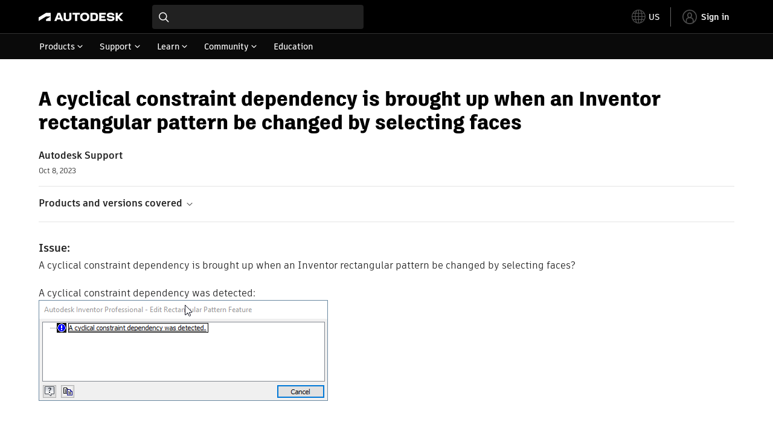

--- FILE ---
content_type: text/html; charset=utf-8
request_url: https://www.autodesk.com/support/technical/article/caas/sfdcarticles/sfdcarticles/A-cyclical-constraint-dependency-is-brought-up-when-an-Inventor-rectangular-pattern-be-changed-by-selecting-faces.html
body_size: 6367
content:
<!doctype html><html lang="en-US" data-pds-host="https://web-engineering-svc.autodesk.com" data-env="prod"><head><meta charset="UTF-8"/><meta name="viewport" content="width=device-width,initial-scale=1,shrink-to-fit=no"/><script type="text/javascript" data-uh="script" src="https://swc.autodesk.com/web-mfe/universal-header/v1/app.js" defer="defer" -></script><script src="https://swc.autodesk.com/web-mfe/universal-footer/v1/app.js" type="text/javascript" defer="defer"></script><script type="text/javascript" src="https://prd-cfp.autodesk.com/cfp-vendors/current/main.js" defer="defer"></script><script type="text/javascript" src="https://prd-cfp.autodesk.com/cfp-runtime/current/main.js" defer="defer"></script><script type="text/javascript">!function(){const e=function(e){try{return sessionStorage.getItem(e)}catch(e){return console.warn("[CFP] Failed to access sessionStorage:",e),null}},o=function(e){try{sessionStorage.removeItem(e)}catch(e){console.warn("[CFP] Failed to remove sessionStorage:",e)}};if("true"===e("aa-force-refresh"))return console.info("[CFP] Force refresh detected, reloading page..."),o("aa-force-refresh"),void window.location.reload(!0);let i=0;const r=setInterval((function(){if(i++,window.cfp?.providers?.auth?.register){clearInterval(r);try{const i=(window.__PRELOADED_STATE__||{}).envData||{},r=i.ENVIRONMENT||"prd",n=i.PKCE_CLIENT_ID,t=i.LANGUAGE||"en-US";if(!n)return void console.warn("[CFP Early] No PKCE_CLIENT_ID available");window.cfp.providers.localization?.init&&!window.etxCfpLocalizationInitialized&&(window.cfp.providers.localization.init(t),window.etxCfpLocalizationInitialized=!0,console.info("[CFP Early] Localization initialized:",t));const a="stg"===r||"dev"===r?"stg":"prd",s="prd"===a?"prod":a,c="/support/technical",l=window.location.origin+c+"/auth",d=window.location.origin+c;window.cfp.providers.auth.register({clientId:n,redirectUri:l,logoutRedirectUri:d,environment:s,scope:"data:read openid user-profile:read",useRefreshTokens:!0}),window.etxCfpAuthRegistered=!0,console.info("[CFP Early] Auth provider registered before React hydration");"true"===e("aa-trigger-signin")&&(console.info("[CFP] Sign into another account flow: triggering login..."),o("aa-trigger-signin"),function(e,o){try{sessionStorage.setItem(e,o)}catch(e){console.warn("[CFP] Failed to set sessionStorage:",e)}}("aa-force-refresh","true"),window.cfp.providers.auth.login().then((function(){console.info("[CFP] Login triggered successfully")})).catch((function(e){console.error("[CFP] Error triggering login:",e)})))}catch(e){console.error("[CFP Early] Registration failed:",e)}}else i>=50&&(clearInterval(r),console.warn("[CFP Early] Timeout waiting for CFP runtime"))}),200)}()</script><script type="text/javascript" src="https://ase-cdn.autodesk.com/adp/v3/latest/js/@adsk/adp-web-analytics-sdk.min.js" defer="defer"></script><script type="text/javascript" src="https://swc.autodesk.com/web-utils/conversion-web-analytics-utils/main.js" defer="defer"></script><link rel="preload" href="https://swc.autodesk.com/pharmacopeia/fonts/ArtifaktLegend/v1.0/WOFF2/Artifakt%20Legend%20Extra%20Bold.woff2" as="font" type="font/woff2" crossorigin/><style>@font-face{font-family:ArtifaktLegend;src:local('Artifakt Legend Extra Bold'),local('ArtifaktLegend-ExtraBold'),url('https://swc.autodesk.com/pharmacopeia/fonts/ArtifaktLegend/v1.0/WOFF2/Artifakt%20Legend%20Extra%20Bold.woff2') format('woff2'),local('Artifakt Legend Extra Bold'),local('ArtifaktLegend-ExtraBold'),url('https://swc.autodesk.com/pharmacopeia/fonts/ArtifaktLegend/v1.0/WOFF/Artifakt%20Legend%20Extra%20Bold.woff') format('woff'),local('Artifakt Legend Extra Bold'),local('ArtifaktLegend-ExtraBold'),url('https://swc.autodesk.com/pharmacopeia/fonts/ArtifaktLegend/v1.0/TTF/Artifakt%20Legend%20Extra%20Bold.ttf') format('truetype');font-weight:800;font-style:normal;font-display:swap}</style><link rel="stylesheet" href="https://swc.autodesk.com/pharmacopeia/css/dhig2021/v3/dhig-global.css"/><title>A cyclical constraint dependency is brought up when an Inventor rectangular pattern be changed by selecting faces</title> <meta name="keywords" content="A cyclical constraint dependency is brought up when an Inventor rectangular pattern be changed by selecting faces? A cyclical constraint dependency was detected: This fails because of face merging. The new direction is based on a face merged by the current pattern and is due to intra-feature dependency. The reason that it works the first time is because the faces were not merged. The solution for this is to pick an edge to indicate the desired direction" /> <meta name="description" content="A cyclical constraint dependency is brought up when an Inventor rectangular pattern be changed by selecting faces? A cyclical constraint dependency was detected: This fails because of face merging. The new direction is based on a face merged by the current pattern and is due to intra-feature dependency. The reason that it works the first time is because the faces were not merged. The solution for this is to pick an edge to indicate the desired direction" /> <meta name="twitter:card" content="summary" /> <meta name="twitter:title" content="A cyclical constraint dependency is brought up when an Inventor rectangular pattern be changed by selecting faces" /> <meta name="twitter:description" content="A cyclical constraint dependency is brought up when an Inventor rectangular pattern be changed by selecting faces? A cyclical constraint dependency was detected: This fails because of face merging. The new direction is based on a face merged by the current pattern and is due to intra-feature dependency. The reason that it works the first time is because the faces were not merged. The solution for this is to pick an edge to indicate the desired direction" /> <meta name="twitter:site" content="@autodesk" /> <meta name="twitter:creator" content="@autodesk" /> <meta name="og:type" content="summary" /> <meta name="og:title" content='A cyclical constraint dependency is brought up when an Inventor rectangular pattern be changed by selecting faces' /> <meta name="og:description" content="A cyclical constraint dependency is brought up when an Inventor rectangular pattern be changed by selecting faces? A cyclical constraint dependency was detected: This fails because of face merging. The new direction is based on a face merged by the current pattern and is due to intra-feature dependency. The reason that it works the first time is because the faces were not merged. The solution for this is to pick an edge to indicate the desired direction" /> <link rel="canonical" href="https://www.autodesk.com/support/technical/article/caas/sfdcarticles/sfdcarticles/A-cyclical-constraint-dependency-is-brought-up-when-an-Inventor-rectangular-pattern-be-changed-by-selecting-faces.html" /> 
<link rel="alternate" hreflang="de-de" href="https://www.autodesk.com/de/support/technical/article/caas/sfdcarticles/sfdcarticles/A-cyclical-constraint-dependency-is-brought-up-when-an-Inventor-rectangular-pattern-be-changed-by-selecting-faces.html"/><link rel="alternate" hreflang="en-us" href="https://www.autodesk.com/support/technical/article/caas/sfdcarticles/sfdcarticles/A-cyclical-constraint-dependency-is-brought-up-when-an-Inventor-rectangular-pattern-be-changed-by-selecting-faces.html"/><link rel="alternate" hreflang="es-es" href="https://www.autodesk.com/es/support/technical/article/caas/sfdcarticles/sfdcarticles/A-cyclical-constraint-dependency-is-brought-up-when-an-Inventor-rectangular-pattern-be-changed-by-selecting-faces.html"/><link rel="alternate" hreflang="fr-fr" href="https://www.autodesk.com/fr/support/technical/article/caas/sfdcarticles/sfdcarticles/A-cyclical-constraint-dependency-is-brought-up-when-an-Inventor-rectangular-pattern-be-changed-by-selecting-faces.html"/><link rel="alternate" hreflang="it-it" href="https://www.autodesk.com/it/support/technical/article/caas/sfdcarticles/sfdcarticles/A-cyclical-constraint-dependency-is-brought-up-when-an-Inventor-rectangular-pattern-be-changed-by-selecting-faces.html"/><link rel="alternate" hreflang="ja-jp" href="https://www.autodesk.com/jp/support/technical/article/caas/sfdcarticles/sfdcarticles/A-cyclical-constraint-dependency-is-brought-up-when-an-Inventor-rectangular-pattern-be-changed-by-selecting-faces.html"/><link rel="alternate" hreflang="ko-kr" href="https://www.autodesk.com/kr/support/technical/article/caas/sfdcarticles/sfdcarticles/A-cyclical-constraint-dependency-is-brought-up-when-an-Inventor-rectangular-pattern-be-changed-by-selecting-faces.html"/><link rel="alternate" hreflang="pt-br" href="https://www.autodesk.com/br/support/technical/article/caas/sfdcarticles/sfdcarticles/A-cyclical-constraint-dependency-is-brought-up-when-an-Inventor-rectangular-pattern-be-changed-by-selecting-faces.html"/><link rel="alternate" hreflang="zh-cn" href="https://www.autodesk.com.cn/support/technical/article/caas/sfdcarticles/sfdcarticles/A-cyclical-constraint-dependency-is-brought-up-when-an-Inventor-rectangular-pattern-be-changed-by-selecting-faces.html"/><link rel="alternate" hreflang="cs-cz" href="https://www.autodesk.com/support/technical/article/caas/sfdcarticles/sfdcarticles/A-cyclical-constraint-dependency-is-brought-up-when-an-Inventor-rectangular-pattern-be-changed-by-selecting-faces.html"/><link rel="alternate" hreflang="da-dk" href="https://www.autodesk.com/support/technical/article/caas/sfdcarticles/sfdcarticles/A-cyclical-constraint-dependency-is-brought-up-when-an-Inventor-rectangular-pattern-be-changed-by-selecting-faces.html"/><link rel="alternate" hreflang="de-ch" href="https://www.autodesk.com/de/support/technical/article/caas/sfdcarticles/sfdcarticles/A-cyclical-constraint-dependency-is-brought-up-when-an-Inventor-rectangular-pattern-be-changed-by-selecting-faces.html"/><link rel="alternate" hreflang="de-at" href="https://www.autodesk.com/de/support/technical/article/caas/sfdcarticles/sfdcarticles/A-cyclical-constraint-dependency-is-brought-up-when-an-Inventor-rectangular-pattern-be-changed-by-selecting-faces.html"/><link rel="alternate" hreflang="en-au" href="https://www.autodesk.com/support/technical/article/caas/sfdcarticles/sfdcarticles/A-cyclical-constraint-dependency-is-brought-up-when-an-Inventor-rectangular-pattern-be-changed-by-selecting-faces.html"/><link rel="alternate" hreflang="en-ca" href="https://www.autodesk.com/support/technical/article/caas/sfdcarticles/sfdcarticles/A-cyclical-constraint-dependency-is-brought-up-when-an-Inventor-rectangular-pattern-be-changed-by-selecting-faces.html"/><link rel="alternate" hreflang="en-gb" href="https://www.autodesk.com/support/technical/article/caas/sfdcarticles/sfdcarticles/A-cyclical-constraint-dependency-is-brought-up-when-an-Inventor-rectangular-pattern-be-changed-by-selecting-faces.html"/><link rel="alternate" hreflang="en-hk" href="https://www.autodesk.com/support/technical/article/caas/sfdcarticles/sfdcarticles/A-cyclical-constraint-dependency-is-brought-up-when-an-Inventor-rectangular-pattern-be-changed-by-selecting-faces.html"/><link rel="alternate" hreflang="en-in" href="https://www.autodesk.com/support/technical/article/caas/sfdcarticles/sfdcarticles/A-cyclical-constraint-dependency-is-brought-up-when-an-Inventor-rectangular-pattern-be-changed-by-selecting-faces.html"/><link rel="alternate" hreflang="en-ie" href="https://www.autodesk.com/support/technical/article/caas/sfdcarticles/sfdcarticles/A-cyclical-constraint-dependency-is-brought-up-when-an-Inventor-rectangular-pattern-be-changed-by-selecting-faces.html"/><link rel="alternate" hreflang="en-nl" href="https://www.autodesk.com/support/technical/article/caas/sfdcarticles/sfdcarticles/A-cyclical-constraint-dependency-is-brought-up-when-an-Inventor-rectangular-pattern-be-changed-by-selecting-faces.html"/><link rel="alternate" hreflang="en-th" href="https://www.autodesk.com/support/technical/article/caas/sfdcarticles/sfdcarticles/A-cyclical-constraint-dependency-is-brought-up-when-an-Inventor-rectangular-pattern-be-changed-by-selecting-faces.html"/><link rel="alternate" hreflang="en-id" href="https://www.autodesk.com/support/technical/article/caas/sfdcarticles/sfdcarticles/A-cyclical-constraint-dependency-is-brought-up-when-an-Inventor-rectangular-pattern-be-changed-by-selecting-faces.html"/><link rel="alternate" hreflang="en-ph" href="https://www.autodesk.com/support/technical/article/caas/sfdcarticles/sfdcarticles/A-cyclical-constraint-dependency-is-brought-up-when-an-Inventor-rectangular-pattern-be-changed-by-selecting-faces.html"/><link rel="alternate" hreflang="en-my" href="https://www.autodesk.com/support/technical/article/caas/sfdcarticles/sfdcarticles/A-cyclical-constraint-dependency-is-brought-up-when-an-Inventor-rectangular-pattern-be-changed-by-selecting-faces.html"/><link rel="alternate" hreflang="en-nz" href="https://www.autodesk.com/support/technical/article/caas/sfdcarticles/sfdcarticles/A-cyclical-constraint-dependency-is-brought-up-when-an-Inventor-rectangular-pattern-be-changed-by-selecting-faces.html"/><link rel="alternate" hreflang="en-sg" href="https://www.autodesk.com/support/technical/article/caas/sfdcarticles/sfdcarticles/A-cyclical-constraint-dependency-is-brought-up-when-an-Inventor-rectangular-pattern-be-changed-by-selecting-faces.html"/><link rel="alternate" hreflang="en-za" href="https://www.autodesk.com/support/technical/article/caas/sfdcarticles/sfdcarticles/A-cyclical-constraint-dependency-is-brought-up-when-an-Inventor-rectangular-pattern-be-changed-by-selecting-faces.html"/><link rel="alternate" hreflang="en-ae" href="https://www.autodesk.com/support/technical/article/caas/sfdcarticles/sfdcarticles/A-cyclical-constraint-dependency-is-brought-up-when-an-Inventor-rectangular-pattern-be-changed-by-selecting-faces.html"/><link rel="alternate" hreflang="en-eg" href="https://www.autodesk.com/support/technical/article/caas/sfdcarticles/sfdcarticles/A-cyclical-constraint-dependency-is-brought-up-when-an-Inventor-rectangular-pattern-be-changed-by-selecting-faces.html"/><link rel="alternate" hreflang="en-il" href="https://www.autodesk.com/support/technical/article/caas/sfdcarticles/sfdcarticles/A-cyclical-constraint-dependency-is-brought-up-when-an-Inventor-rectangular-pattern-be-changed-by-selecting-faces.html"/><link rel="alternate" hreflang="en-kw" href="https://www.autodesk.com/support/technical/article/caas/sfdcarticles/sfdcarticles/A-cyclical-constraint-dependency-is-brought-up-when-an-Inventor-rectangular-pattern-be-changed-by-selecting-faces.html"/><link rel="alternate" hreflang="en-om" href="https://www.autodesk.com/support/technical/article/caas/sfdcarticles/sfdcarticles/A-cyclical-constraint-dependency-is-brought-up-when-an-Inventor-rectangular-pattern-be-changed-by-selecting-faces.html"/><link rel="alternate" hreflang="en-qa" href="https://www.autodesk.com/support/technical/article/caas/sfdcarticles/sfdcarticles/A-cyclical-constraint-dependency-is-brought-up-when-an-Inventor-rectangular-pattern-be-changed-by-selecting-faces.html"/><link rel="alternate" hreflang="en-sa" href="https://www.autodesk.com/support/technical/article/caas/sfdcarticles/sfdcarticles/A-cyclical-constraint-dependency-is-brought-up-when-an-Inventor-rectangular-pattern-be-changed-by-selecting-faces.html"/><link rel="alternate" hreflang="es-ar" href="https://www.autodesk.com/es/support/technical/article/caas/sfdcarticles/sfdcarticles/A-cyclical-constraint-dependency-is-brought-up-when-an-Inventor-rectangular-pattern-be-changed-by-selecting-faces.html"/><link rel="alternate" hreflang="es-pe" href="https://www.autodesk.com/es/support/technical/article/caas/sfdcarticles/sfdcarticles/A-cyclical-constraint-dependency-is-brought-up-when-an-Inventor-rectangular-pattern-be-changed-by-selecting-faces.html"/><link rel="alternate" hreflang="es-co" href="https://www.autodesk.com/es/support/technical/article/caas/sfdcarticles/sfdcarticles/A-cyclical-constraint-dependency-is-brought-up-when-an-Inventor-rectangular-pattern-be-changed-by-selecting-faces.html"/><link rel="alternate" hreflang="es-cl" href="https://www.autodesk.com/es/support/technical/article/caas/sfdcarticles/sfdcarticles/A-cyclical-constraint-dependency-is-brought-up-when-an-Inventor-rectangular-pattern-be-changed-by-selecting-faces.html"/><link rel="alternate" hreflang="es-uy" href="https://www.autodesk.com/es/support/technical/article/caas/sfdcarticles/sfdcarticles/A-cyclical-constraint-dependency-is-brought-up-when-an-Inventor-rectangular-pattern-be-changed-by-selecting-faces.html"/><link rel="alternate" hreflang="es-mx" href="https://www.autodesk.com/es/support/technical/article/caas/sfdcarticles/sfdcarticles/A-cyclical-constraint-dependency-is-brought-up-when-an-Inventor-rectangular-pattern-be-changed-by-selecting-faces.html"/><link rel="alternate" hreflang="fi-fi" href="https://www.autodesk.com/support/technical/article/caas/sfdcarticles/sfdcarticles/A-cyclical-constraint-dependency-is-brought-up-when-an-Inventor-rectangular-pattern-be-changed-by-selecting-faces.html"/><link rel="alternate" hreflang="fr-be" href="https://www.autodesk.com/fr/support/technical/article/caas/sfdcarticles/sfdcarticles/A-cyclical-constraint-dependency-is-brought-up-when-an-Inventor-rectangular-pattern-be-changed-by-selecting-faces.html"/><link rel="alternate" hreflang="fr-ca" href="https://www.autodesk.com/fr/support/technical/article/caas/sfdcarticles/sfdcarticles/A-cyclical-constraint-dependency-is-brought-up-when-an-Inventor-rectangular-pattern-be-changed-by-selecting-faces.html"/><link rel="alternate" hreflang="fr-ch" href="https://www.autodesk.com/fr/support/technical/article/caas/sfdcarticles/sfdcarticles/A-cyclical-constraint-dependency-is-brought-up-when-an-Inventor-rectangular-pattern-be-changed-by-selecting-faces.html"/><link rel="alternate" hreflang="hu-hu" href="https://www.autodesk.com/support/technical/article/caas/sfdcarticles/sfdcarticles/A-cyclical-constraint-dependency-is-brought-up-when-an-Inventor-rectangular-pattern-be-changed-by-selecting-faces.html"/><link rel="alternate" hreflang="it-ch" href="https://www.autodesk.com/it/support/technical/article/caas/sfdcarticles/sfdcarticles/A-cyclical-constraint-dependency-is-brought-up-when-an-Inventor-rectangular-pattern-be-changed-by-selecting-faces.html"/><link rel="alternate" hreflang="nl-be" href="https://www.autodesk.com/support/technical/article/caas/sfdcarticles/sfdcarticles/A-cyclical-constraint-dependency-is-brought-up-when-an-Inventor-rectangular-pattern-be-changed-by-selecting-faces.html"/><link rel="alternate" hreflang="nl-nl" href="https://www.autodesk.com/support/technical/article/caas/sfdcarticles/sfdcarticles/A-cyclical-constraint-dependency-is-brought-up-when-an-Inventor-rectangular-pattern-be-changed-by-selecting-faces.html"/><link rel="alternate" hreflang="no-no" href="https://www.autodesk.com/support/technical/article/caas/sfdcarticles/sfdcarticles/A-cyclical-constraint-dependency-is-brought-up-when-an-Inventor-rectangular-pattern-be-changed-by-selecting-faces.html"/><link rel="alternate" hreflang="pl-pl" href="https://www.autodesk.com/support/technical/article/caas/sfdcarticles/sfdcarticles/A-cyclical-constraint-dependency-is-brought-up-when-an-Inventor-rectangular-pattern-be-changed-by-selecting-faces.html"/><link rel="alternate" hreflang="pt-pt" href="https://www.autodesk.com/br/support/technical/article/caas/sfdcarticles/sfdcarticles/A-cyclical-constraint-dependency-is-brought-up-when-an-Inventor-rectangular-pattern-be-changed-by-selecting-faces.html"/><link rel="alternate" hreflang="sv-se" href="https://www.autodesk.com/support/technical/article/caas/sfdcarticles/sfdcarticles/A-cyclical-constraint-dependency-is-brought-up-when-an-Inventor-rectangular-pattern-be-changed-by-selecting-faces.html"/><link rel="alternate" hreflang="tr-tr" href="https://www.autodesk.com/support/technical/article/caas/sfdcarticles/sfdcarticles/A-cyclical-constraint-dependency-is-brought-up-when-an-Inventor-rectangular-pattern-be-changed-by-selecting-faces.html"/><link rel="alternate" hreflang="zh-tw" href="https://www.autodesk.com.cn/support/technical/article/caas/sfdcarticles/sfdcarticles/A-cyclical-constraint-dependency-is-brought-up-when-an-Inventor-rectangular-pattern-be-changed-by-selecting-faces.html"/><link rel="alternate" hreflang="x-default" href="https://www.autodesk.com/support/technical/article/caas/sfdcarticles/sfdcarticles/A-cyclical-constraint-dependency-is-brought-up-when-an-Inventor-rectangular-pattern-be-changed-by-selecting-faces.html"/><meta name="alternate" data-locale="ru-ru" data-link="https://www.autodesk.com/ru-ru">  <link rel="preconnect" href="https://swc.autodesk.com"/><link rel="preconnect" href="https://damassets.autodesk.net"/><link rel="preconnect" href="https://static-dc.autodesk.net"/><link rel="preconnect" href="https://tags.tiqcdn.com"/><link rel="dns-prefetch" href="https://app.digital-help-prd.autodesk.com"/><link rel="icon" type="image/png" href="https://static-dc.autodesk.net/etc.clientlibs/dotcom/clientlibs/clientlib-site/resources/images/favicons/app-icon-192.png" sizes="192x192"/><link rel="apple-touch-icon" type="image/png" href="https://static-dc.autodesk.net/etc.clientlibs/dotcom/clientlibs/clientlib-site/resources/images/favicons/touch-icon-180.png"/><link rel="icon" type="image/svg+xml" href="https://static-dc.autodesk.net/etc.clientlibs/dotcom/clientlibs/clientlib-site/resources/images/favicons/favicon.svg"/><script defer="defer" src="/support/technical/static/js/main.e8a8dd0e.js"></script><style data-styled="true" data-styled-version="6.1.18">html{-moz-text-size-adjust:none;-webkit-text-size-adjust:none;text-size-adjust:none;}/*!sc*/
body{font-family:ArtifaktElement,Arial,sans-serif;margin:0;padding:0;}/*!sc*/
.container--header,.fixed-header{min-height:57px;}/*!sc*/
@media screen and (min-width: 1040px){.container--header,.fixed-header{min-height:97.5px;}}/*!sc*/
.etx-root{min-height:300px;}/*!sc*/
.page-container-wrapper{margin:0 auto;max-width:100pc;}/*!sc*/
.page-container,.page-container-inner{margin:0 5%;}/*!sc*/
@media (min-width: 560px){.page-container,.page-container-inner{margin:0 24px;}}/*!sc*/
@media (min-width: 1040px){.page-container,.page-container-inner{margin:0 5%;max-width:90%;}}/*!sc*/
.wd-lightbox-overlay{display:none;}/*!sc*/
data-styled.g1[id="sc-global-doEtEA1"]{content:"sc-global-doEtEA1,"}/*!sc*/
</style></head><body><div id="dhig-svg-container" style="display:none"><svg width="0" height="0" style="position:absolute"><symbol fill="none" viewBox="0 0 24 24" id="dhig--icons--utility--cta-arrow-right" xmlns="http://www.w3.org/2000/svg"><path d="M12.06 8l3.995 4m0 0l-3.995 4m3.995-4H7m15 0c0 5.523-4.477 10-10 10S2 17.523 2 12 6.477 2 12 2s10 4.477 10 10z" stroke="currentColor" stroke-width="1.5" stroke-linecap="round" stroke-linejoin="round"></path></symbol><symbol fill="none" viewBox="0 0 24 24" id="dhig--icons--utility--external" xmlns="http://www.w3.org/2000/svg"><path d="M9.787 8.536h6.143m0 0v6.143m0-6.143L9 15.464" stroke="currentColor" stroke-width="1.5" stroke-linecap="round" stroke-linejoin="round"></path></symbol></svg></div><div><div class="container container--header"><div id="etx-uh-container" class="fixed-header"></div></div><div class="container"><div id="root" class="cmp-container"><script>
        window.__PRELOADED_STATE__ = {"errorData":{"hasError":false,"errorType":null,"metaData":null},"envData":{"ENVIRONMENT":"prd","LOG_LEVEL":"info","HTML_MAX_AGE":"86400","LOGGER_URL":"/support/technical/logger","PKCE_CLIENT_ID":"Zawk0WtDVql66pNj5LpCmUsyTBj0G5o8","ADP_CONFIG":{"prd":{"serviceUrl":"https://akn.analytics.autodesk.com","appId":"knowledge","apiKey":"8738946623b611e793ae92361f002671","signWith":"8e22077f-0f3e-f892-b948-a942275fe856"},"stg":{"serviceUrl":"https://akn.analytics-staging.autodesk.com","appId":"knowledge","apiKey":"44d5873223b611e793ae92361f002671","signWith":"b5d84be8-6b01-4093-adbd-aa89c24ee514","environment":"stg"}},"HOST":"ndz2okf3n3.execute-api.us-east-1.amazonaws.com","VERSION":"11.7.4","ROUTER_BASENAME":"/support/technical","LANGUAGE":"en-US","languageSelector":{"defaultUrl":"https://www.autodesk.com/support/technical/article/caas/sfdcarticles/sfdcarticles/A-cyclical-constraint-dependency-is-brought-up-when-an-Inventor-rectangular-pattern-be-changed-by-selecting-faces.html","localeUrlMapping":[{"locale":"de-DE","url":"https://www.autodesk.com/de/support/technical/article/caas/sfdcarticles/sfdcarticles/A-cyclical-constraint-dependency-is-brought-up-when-an-Inventor-rectangular-pattern-be-changed-by-selecting-faces.html"},{"locale":"en-US","url":"https://www.autodesk.com/support/technical/article/caas/sfdcarticles/sfdcarticles/A-cyclical-constraint-dependency-is-brought-up-when-an-Inventor-rectangular-pattern-be-changed-by-selecting-faces.html"},{"locale":"es-ES","url":"https://www.autodesk.com/es/support/technical/article/caas/sfdcarticles/sfdcarticles/A-cyclical-constraint-dependency-is-brought-up-when-an-Inventor-rectangular-pattern-be-changed-by-selecting-faces.html"},{"locale":"fr-FR","url":"https://www.autodesk.com/fr/support/technical/article/caas/sfdcarticles/sfdcarticles/A-cyclical-constraint-dependency-is-brought-up-when-an-Inventor-rectangular-pattern-be-changed-by-selecting-faces.html"},{"locale":"it-IT","url":"https://www.autodesk.com/it/support/technical/article/caas/sfdcarticles/sfdcarticles/A-cyclical-constraint-dependency-is-brought-up-when-an-Inventor-rectangular-pattern-be-changed-by-selecting-faces.html"},{"locale":"ja-JP","url":"https://www.autodesk.com/jp/support/technical/article/caas/sfdcarticles/sfdcarticles/A-cyclical-constraint-dependency-is-brought-up-when-an-Inventor-rectangular-pattern-be-changed-by-selecting-faces.html"},{"locale":"ko-KR","url":"https://www.autodesk.com/kr/support/technical/article/caas/sfdcarticles/sfdcarticles/A-cyclical-constraint-dependency-is-brought-up-when-an-Inventor-rectangular-pattern-be-changed-by-selecting-faces.html"},{"locale":"pt-BR","url":"https://www.autodesk.com/br/support/technical/article/caas/sfdcarticles/sfdcarticles/A-cyclical-constraint-dependency-is-brought-up-when-an-Inventor-rectangular-pattern-be-changed-by-selecting-faces.html"},{"locale":"zh-CN","url":"https://www.autodesk.com.cn/support/technical/article/caas/sfdcarticles/sfdcarticles/A-cyclical-constraint-dependency-is-brought-up-when-an-Inventor-rectangular-pattern-be-changed-by-selecting-faces.html"},{"locale":"cs-CZ","url":"https://www.autodesk.com/support/technical/article/caas/sfdcarticles/sfdcarticles/A-cyclical-constraint-dependency-is-brought-up-when-an-Inventor-rectangular-pattern-be-changed-by-selecting-faces.html"},{"locale":"da-DK","url":"https://www.autodesk.com/support/technical/article/caas/sfdcarticles/sfdcarticles/A-cyclical-constraint-dependency-is-brought-up-when-an-Inventor-rectangular-pattern-be-changed-by-selecting-faces.html"},{"locale":"de-CH","url":"https://www.autodesk.com/de/support/technical/article/caas/sfdcarticles/sfdcarticles/A-cyclical-constraint-dependency-is-brought-up-when-an-Inventor-rectangular-pattern-be-changed-by-selecting-faces.html"},{"locale":"de-AT","url":"https://www.autodesk.com/de/support/technical/article/caas/sfdcarticles/sfdcarticles/A-cyclical-constraint-dependency-is-brought-up-when-an-Inventor-rectangular-pattern-be-changed-by-selecting-faces.html"},{"locale":"en-AU","url":"https://www.autodesk.com/support/technical/article/caas/sfdcarticles/sfdcarticles/A-cyclical-constraint-dependency-is-brought-up-when-an-Inventor-rectangular-pattern-be-changed-by-selecting-faces.html"},{"locale":"en-CA","url":"https://www.autodesk.com/support/technical/article/caas/sfdcarticles/sfdcarticles/A-cyclical-constraint-dependency-is-brought-up-when-an-Inventor-rectangular-pattern-be-changed-by-selecting-faces.html"},{"locale":"en-GB","url":"https://www.autodesk.com/support/technical/article/caas/sfdcarticles/sfdcarticles/A-cyclical-constraint-dependency-is-brought-up-when-an-Inventor-rectangular-pattern-be-changed-by-selecting-faces.html"},{"locale":"en-HK","url":"https://www.autodesk.com/support/technical/article/caas/sfdcarticles/sfdcarticles/A-cyclical-constraint-dependency-is-brought-up-when-an-Inventor-rectangular-pattern-be-changed-by-selecting-faces.html"},{"locale":"en-IN","url":"https://www.autodesk.com/support/technical/article/caas/sfdcarticles/sfdcarticles/A-cyclical-constraint-dependency-is-brought-up-when-an-Inventor-rectangular-pattern-be-changed-by-selecting-faces.html"},{"locale":"en-IE","url":"https://www.autodesk.com/support/technical/article/caas/sfdcarticles/sfdcarticles/A-cyclical-constraint-dependency-is-brought-up-when-an-Inventor-rectangular-pattern-be-changed-by-selecting-faces.html"},{"locale":"en-NL","url":"https://www.autodesk.com/support/technical/article/caas/sfdcarticles/sfdcarticles/A-cyclical-constraint-dependency-is-brought-up-when-an-Inventor-rectangular-pattern-be-changed-by-selecting-faces.html"},{"locale":"en-TH","url":"https://www.autodesk.com/support/technical/article/caas/sfdcarticles/sfdcarticles/A-cyclical-constraint-dependency-is-brought-up-when-an-Inventor-rectangular-pattern-be-changed-by-selecting-faces.html"},{"locale":"en-ID","url":"https://www.autodesk.com/support/technical/article/caas/sfdcarticles/sfdcarticles/A-cyclical-constraint-dependency-is-brought-up-when-an-Inventor-rectangular-pattern-be-changed-by-selecting-faces.html"},{"locale":"en-PH","url":"https://www.autodesk.com/support/technical/article/caas/sfdcarticles/sfdcarticles/A-cyclical-constraint-dependency-is-brought-up-when-an-Inventor-rectangular-pattern-be-changed-by-selecting-faces.html"},{"locale":"en-MY","url":"https://www.autodesk.com/support/technical/article/caas/sfdcarticles/sfdcarticles/A-cyclical-constraint-dependency-is-brought-up-when-an-Inventor-rectangular-pattern-be-changed-by-selecting-faces.html"},{"locale":"en-NZ","url":"https://www.autodesk.com/support/technical/article/caas/sfdcarticles/sfdcarticles/A-cyclical-constraint-dependency-is-brought-up-when-an-Inventor-rectangular-pattern-be-changed-by-selecting-faces.html"},{"locale":"en-SG","url":"https://www.autodesk.com/support/technical/article/caas/sfdcarticles/sfdcarticles/A-cyclical-constraint-dependency-is-brought-up-when-an-Inventor-rectangular-pattern-be-changed-by-selecting-faces.html"},{"locale":"en-ZA","url":"https://www.autodesk.com/support/technical/article/caas/sfdcarticles/sfdcarticles/A-cyclical-constraint-dependency-is-brought-up-when-an-Inventor-rectangular-pattern-be-changed-by-selecting-faces.html"},{"locale":"en-AE","url":"https://www.autodesk.com/support/technical/article/caas/sfdcarticles/sfdcarticles/A-cyclical-constraint-dependency-is-brought-up-when-an-Inventor-rectangular-pattern-be-changed-by-selecting-faces.html"},{"locale":"en-EG","url":"https://www.autodesk.com/support/technical/article/caas/sfdcarticles/sfdcarticles/A-cyclical-constraint-dependency-is-brought-up-when-an-Inventor-rectangular-pattern-be-changed-by-selecting-faces.html"},{"locale":"en-IL","url":"https://www.autodesk.com/support/technical/article/caas/sfdcarticles/sfdcarticles/A-cyclical-constraint-dependency-is-brought-up-when-an-Inventor-rectangular-pattern-be-changed-by-selecting-faces.html"},{"locale":"en-KW","url":"https://www.autodesk.com/support/technical/article/caas/sfdcarticles/sfdcarticles/A-cyclical-constraint-dependency-is-brought-up-when-an-Inventor-rectangular-pattern-be-changed-by-selecting-faces.html"},{"locale":"en-OM","url":"https://www.autodesk.com/support/technical/article/caas/sfdcarticles/sfdcarticles/A-cyclical-constraint-dependency-is-brought-up-when-an-Inventor-rectangular-pattern-be-changed-by-selecting-faces.html"},{"locale":"en-QA","url":"https://www.autodesk.com/support/technical/article/caas/sfdcarticles/sfdcarticles/A-cyclical-constraint-dependency-is-brought-up-when-an-Inventor-rectangular-pattern-be-changed-by-selecting-faces.html"},{"locale":"en-SA","url":"https://www.autodesk.com/support/technical/article/caas/sfdcarticles/sfdcarticles/A-cyclical-constraint-dependency-is-brought-up-when-an-Inventor-rectangular-pattern-be-changed-by-selecting-faces.html"},{"locale":"es-AR","url":"https://www.autodesk.com/es/support/technical/article/caas/sfdcarticles/sfdcarticles/A-cyclical-constraint-dependency-is-brought-up-when-an-Inventor-rectangular-pattern-be-changed-by-selecting-faces.html"},{"locale":"es-PE","url":"https://www.autodesk.com/es/support/technical/article/caas/sfdcarticles/sfdcarticles/A-cyclical-constraint-dependency-is-brought-up-when-an-Inventor-rectangular-pattern-be-changed-by-selecting-faces.html"},{"locale":"es-CO","url":"https://www.autodesk.com/es/support/technical/article/caas/sfdcarticles/sfdcarticles/A-cyclical-constraint-dependency-is-brought-up-when-an-Inventor-rectangular-pattern-be-changed-by-selecting-faces.html"},{"locale":"es-CL","url":"https://www.autodesk.com/es/support/technical/article/caas/sfdcarticles/sfdcarticles/A-cyclical-constraint-dependency-is-brought-up-when-an-Inventor-rectangular-pattern-be-changed-by-selecting-faces.html"},{"locale":"es-UY","url":"https://www.autodesk.com/es/support/technical/article/caas/sfdcarticles/sfdcarticles/A-cyclical-constraint-dependency-is-brought-up-when-an-Inventor-rectangular-pattern-be-changed-by-selecting-faces.html"},{"locale":"es-MX","url":"https://www.autodesk.com/es/support/technical/article/caas/sfdcarticles/sfdcarticles/A-cyclical-constraint-dependency-is-brought-up-when-an-Inventor-rectangular-pattern-be-changed-by-selecting-faces.html"},{"locale":"fi-FI","url":"https://www.autodesk.com/support/technical/article/caas/sfdcarticles/sfdcarticles/A-cyclical-constraint-dependency-is-brought-up-when-an-Inventor-rectangular-pattern-be-changed-by-selecting-faces.html"},{"locale":"fr-BE","url":"https://www.autodesk.com/fr/support/technical/article/caas/sfdcarticles/sfdcarticles/A-cyclical-constraint-dependency-is-brought-up-when-an-Inventor-rectangular-pattern-be-changed-by-selecting-faces.html"},{"locale":"fr-CA","url":"https://www.autodesk.com/fr/support/technical/article/caas/sfdcarticles/sfdcarticles/A-cyclical-constraint-dependency-is-brought-up-when-an-Inventor-rectangular-pattern-be-changed-by-selecting-faces.html"},{"locale":"fr-CH","url":"https://www.autodesk.com/fr/support/technical/article/caas/sfdcarticles/sfdcarticles/A-cyclical-constraint-dependency-is-brought-up-when-an-Inventor-rectangular-pattern-be-changed-by-selecting-faces.html"},{"locale":"hu-HU","url":"https://www.autodesk.com/support/technical/article/caas/sfdcarticles/sfdcarticles/A-cyclical-constraint-dependency-is-brought-up-when-an-Inventor-rectangular-pattern-be-changed-by-selecting-faces.html"},{"locale":"it-CH","url":"https://www.autodesk.com/it/support/technical/article/caas/sfdcarticles/sfdcarticles/A-cyclical-constraint-dependency-is-brought-up-when-an-Inventor-rectangular-pattern-be-changed-by-selecting-faces.html"},{"locale":"nl-BE","url":"https://www.autodesk.com/support/technical/article/caas/sfdcarticles/sfdcarticles/A-cyclical-constraint-dependency-is-brought-up-when-an-Inventor-rectangular-pattern-be-changed-by-selecting-faces.html"},{"locale":"nl-NL","url":"https://www.autodesk.com/support/technical/article/caas/sfdcarticles/sfdcarticles/A-cyclical-constraint-dependency-is-brought-up-when-an-Inventor-rectangular-pattern-be-changed-by-selecting-faces.html"},{"locale":"no-NO","url":"https://www.autodesk.com/support/technical/article/caas/sfdcarticles/sfdcarticles/A-cyclical-constraint-dependency-is-brought-up-when-an-Inventor-rectangular-pattern-be-changed-by-selecting-faces.html"},{"locale":"pl-PL","url":"https://www.autodesk.com/support/technical/article/caas/sfdcarticles/sfdcarticles/A-cyclical-constraint-dependency-is-brought-up-when-an-Inventor-rectangular-pattern-be-changed-by-selecting-faces.html"},{"locale":"pt-PT","url":"https://www.autodesk.com/br/support/technical/article/caas/sfdcarticles/sfdcarticles/A-cyclical-constraint-dependency-is-brought-up-when-an-Inventor-rectangular-pattern-be-changed-by-selecting-faces.html"},{"locale":"sv-SE","url":"https://www.autodesk.com/support/technical/article/caas/sfdcarticles/sfdcarticles/A-cyclical-constraint-dependency-is-brought-up-when-an-Inventor-rectangular-pattern-be-changed-by-selecting-faces.html"},{"locale":"tr-TR","url":"https://www.autodesk.com/support/technical/article/caas/sfdcarticles/sfdcarticles/A-cyclical-constraint-dependency-is-brought-up-when-an-Inventor-rectangular-pattern-be-changed-by-selecting-faces.html"},{"locale":"zh-TW","url":"https://www.autodesk.com.cn/support/technical/article/caas/sfdcarticles/sfdcarticles/A-cyclical-constraint-dependency-is-brought-up-when-an-Inventor-rectangular-pattern-be-changed-by-selecting-faces.html"}]},"loadAA":true,"pageType":"caas"},"productData":{"productDocumentation":{},"bannerBoxData":{},"recommendationLoading":false,"recommendedContent":[],"customContentLoading":false,"error":{"errorType":null,"errorMetaData":null},"productSlug":"","browseTypes":[],"generalTopics":"","contactSupport":""},"caasData":{"request":{"origin":"upi","key":"caas/sfdcarticles/sfdcarticles/A-cyclical-constraint-dependency-is-brought-up-when-an-Inventor-rectangular-pattern-be-changed-by-selecting-faces.html","locale":"en-US"},"response":{"source":"sfdcarticles","url":"http://help.autodesk.com.s3.amazonaws.com/sfdcarticles/A-cyclical-constraint-dependency-is-brought-up-when-an-Inventor-rectangular-pattern-be-changed-by-selecting-faces","shortDescription":"A cyclical constraint dependency is brought up when an Inventor rectangular pattern be changed by selecting faces? A cyclical constraint dependency was detected: This fails because of face merging. The new direction is based on a face merged by the current pattern and is due to intra-feature dependency. The reason that it works the first time is because the faces were not merged. The solution for this is to pick an edge to indicate the desired direction","title":"A cyclical constraint dependency is brought up when an Inventor rectangular pattern be changed by selecting faces","publishDate":"2023-10-08 00:00:00","contentGroup":["Troubleshooting"],"topicId":"kA93g0000000K5z","caasContent":"\u003cdiv id=\"sfdcarticles\" class=\"caas_sf\"\u003e\u003cdiv id=\"sfdcarticles\" class=\"caas_sf\"\u003e\n \u003cdiv id=\"issue\" class=\"adskkb_issues\"\u003e\n  \u003ch3\u003eIssue:\u003c/h3\u003eA cyclical constraint dependency is brought up when an Inventor rectangular pattern be changed by selecting faces?\u003cbr\u003e\u003cbr\u003eA cyclical constraint dependency was detected:\u003cbr\u003e\u003cimg alt=\"A cyclical constraint dependency was detected.\" src=\"https://help.autodesk.com/sfdcarticles/img/0EM3A000000BUGb\"\u003e\u003cbr\u003e&nbsp;\n \u003c/div\u003e\n \u003cdiv id=\"cause\" class=\"adskkb_cause\"\u003e\n  \u003ch3\u003eCauses:\u003c/h3\u003e\n  \u003cul\u003e\n   \u003cli\u003eThis fails because of face merging.\u003c/li\u003e\n   \u003cli\u003eThe new direction is based on a face merged by the current pattern and is due to intra-feature dependency.\u003c/li\u003e\n   \u003cli\u003eThe reason that it works the first time is because the faces were not merged.\u003c/li\u003e\n  \u003c/ul\u003e\n \u003c/div\u003e\n \u003cdiv id=\"solution\" class=\"adskkb_solution\"\u003e\n  \u003ch3\u003eSolution:\u003c/h3\u003eThe solution for this is to pick an edge to indicate the desired direction.\n \u003c/div\u003e\n \u003cdiv id=\"products\" class=\"adskkb_products\"\u003e\n  \u003ch3\u003eProducts:\u003c/h3\u003e Inventor Products;\n \u003c/div\u003e\n \u003cdiv id=\"versions\" class=\"adskkb_versions\"\u003e\n  \u003ch3\u003eVersions:\u003c/h3\u003e 2019;\n \u003c/div\u003e\n\u003c/div\u003e\u003c/div\u003e","publisher":"Autodesk","language":"english","lastUpdateDate":"2023-10-08 00:00:00","contentUrl":"https://www.autodesk.com/support/technical/article/caas/sfdcarticles/sfdcarticles/A-cyclical-constraint-dependency-is-brought-up-when-an-Inventor-rectangular-pattern-be-changed-by-selecting-faces.html","subSource":"FaqArticle","caasKey":"caas/sfdcarticles/sfdcarticles/A-cyclical-constraint-dependency-is-brought-up-when-an-Inventor-rectangular-pattern-be-changed-by-selecting-faces.html","sfdcId":"kA93g0000000K5z","upiLanguage":"ENU","productRelease":["Inventor 2019","Inventor Professional 2019","Inventor Tolerance Analysis 2019","Inventor Products 2019"],"productLine":["Inventor","Inventor CAM","Inventor Nastran","Inventor Nesting","Inventor Products","Inventor Tolerance Analysis","Inventor Professional","Autodesk HSM","Product Design & Manufacturing Collection","Industry Collections"],"caseCount":"0","nodeId":"kA93g0000000K5z","description":"A cyclical constraint dependency is brought up when an Inventor rectangular pattern be changed by selecting faces?","knowledgeSource":"Technical Support","mediaType":["Text Only"],"audience":["User"],"versionNumber":"3","articleType":"FAQ","docnUrl":"A-cyclical-constraint-dependency-is-brought-up-when-an-Inventor-rectangular-pattern-be-changed-by-selecting-faces","versionId":"ka93g000000MGfDAAW","articleNumber":"000294209","contactSupport":"\n\n\n\u003cdiv class=\"xfpage-content-container\"\u003e\n  \n  \u003cdiv class=\"root container responsivegrid\"\u003e\n\n    \n    \n    \n    \u003cdiv id=\"container-3acc490818\" class=\"cmp-container\"\u003e\n        \n        \u003cdiv class=\"flexible-text\"\u003e\u003cdiv id=\"flexible-text-106aeb187a\" class=\"pnl-ft dhig-theme--light dhig-py-8\" data-wat-content-type=\"panel\" data-wat-content-name=\"flexible text-only\" style=\"background-color: #f9f9f9;\"\u003e\n  \u003cdiv class=\"page-container-wrapper\"\u003e\n    \u003cdiv class=\"page-container\"\u003e\n      \n      \u003cdiv class=\"pnl-ft__heading lg:dhig-w-3/5\"\u003e\n\u003cdiv id=\"title-d8bb64ba85\" class=\"cmp-title \"\u003e\n  \u003ch2 class=\"cmp-title__text dhig-typography-headline-medium\"\u003e\n    Need help? Ask the Autodesk Assistant!\u003c/h2\u003e\n\u003c/div\u003e\n\n    \n\n\u003c/div\u003e\n      \u003cdiv class=\"md:dhig-flex\"\u003e\n        \u003cdiv class=\"lg:dhig-w-3/5 md:dhig-w-2/3\"\u003e\n          \n          \u003cdiv class=\"dhig-mt-2 pnl-ft__subheading\"\u003e\n\u003cdiv id=\"text-f19f35bbbd\" class=\"cmp-text dhig-typography-body-copy-medium\"\u003e\n  \u003cdiv class=\"cmp-text-editable  cmp-text-editable_v2_see_more\"\u003e\n    \u003cp\u003eThe Assistant can help you find answers or contact an agent.\u003c/p\u003e\n\n    \n  \u003c/div\u003e\n\u003c/div\u003e\n\n\n    \n\n\u003c/div\u003e\n          \n          \u003cdiv class=\"dhig-mt-4 pnl-ft__cta-button\"\u003e\n\n\u003cdiv class=\"cmp-button__wrapper \" style=\"width: 100%;\"\u003e\n  \n  \u003ca class=\"cmp-button MuiButtonBase-root MuiButton-root MuiButton-contained cmp-button__row-reverse assistant-onclick assistant-loading Mui-disabled assistant-icon \" id=\"button-0ad54db111\" tabindex=\"0\" data-video-id=\"/content/autodesk/global/en/support/contact-support.html\" data-login=\"false\" data-return-url=\"/content/autodesk/global/en/support/contact-support.html\" data-wat-loc=\"content\" data-wat-val=\"contact support\" data-wat-link=\"true\" href=\"/support/contact-support\"\u003e\n    \n    \n    \n    \u003cspan class=\"cmp-button__text MuiButton-label\"\u003eAsk the Assistant\u003c/span\u003e\n    \n    \u003cspan class=\"cmp-button__autodesk-assistant-icon\"\u003e\n      \u003csvg class=\"dc-button-icon cmp-button__icon DhigSvgIcon\" width=\"20\" height=\"24\" viewBox=\"0 0 20 24\" fill=\"none\" xmlns=\"http://www.w3.org/2000/svg\"\u003e\n        \u003cpath fill-rule=\"evenodd\" clip-rule=\"evenodd\" d=\"M13.0695 5.51804C13.3073 5.89858 13.1916 6.39984 12.811 6.63763L1.33667 13.8076C0.956128 14.0454 0.454867 13.9297 0.217076 13.5491C-0.0207158 13.1686 0.0950095 12.6673 0.475555 12.4295L11.9499 5.25956C12.3305 5.02176 12.8317 5.13749 13.0695 5.51804ZM19.3549 5.68563C19.5927 6.06617 19.4769 6.56743 19.0964 6.80522L1.61542 17.7286C1.23487 17.9663 0.733609 17.8506 0.495817 17.4701C0.258026 17.0895 0.373751 16.5883 0.754297 16.3505L18.2353 5.42715C18.6158 5.18936 19.1171 5.30508 19.3549 5.68563ZM19.2572 9.84868C19.495 10.2292 19.3793 10.7305 18.9988 10.9683L17.2438 12.0649C16.8633 12.3027 16.362 12.187 16.1242 11.8064C15.8864 11.4259 16.0021 10.9246 16.3827 10.6868L18.1376 9.5902C18.5182 9.35241 19.0195 9.46813 19.2572 9.84868ZM19.7825 13.4903C20.0202 13.8709 19.9045 14.3721 19.524 14.6099L13.23 18.5428C12.8495 18.7806 12.3482 18.6649 12.1104 18.2843C11.8727 17.9038 11.9884 17.4025 12.3689 17.1647L18.6629 13.2318C19.0434 12.994 19.5447 13.1098 19.7825 13.4903ZM19.4431 17.6173C19.6809 17.9978 19.5652 18.4991 19.1847 18.7369L19.179 18.7404C18.7985 18.9782 18.2972 18.8625 18.0594 18.482C17.8216 18.1014 17.9373 17.6002 18.3179 17.3624L18.3235 17.3588C18.704 17.121 19.2053 17.2367 19.4431 17.6173Z\" fill=\"white\"/\u003e\n        \u003cmask id=\"mask0_497_5061\" style=\"mask-type:alpha\" maskUnits=\"userSpaceOnUse\" x=\"5\" y=\"10\" width=\"13\" height=\"9\"\u003e\n        \u003cpath fill-rule=\"evenodd\" clip-rule=\"evenodd\" d=\"M5.97302 18.149C5.73524 17.7685 5.85098 17.2672 6.23153 17.0294L16.3828 10.6866C16.7633 10.4488 17.2646 10.5646 17.5024 10.9451C17.7401 11.3257 17.6244 11.8269 17.2438 12.0647L7.09261 18.4075C6.71206 18.6453 6.2108 18.5296 5.97302 18.149Z\" fill=\"url(#paint0_linear_497_5061)\"/\u003e\n        \u003c/mask\u003e\n        \u003cg mask=\"url(#mask0_497_5061)\"\u003e\n        \u003cpath fill-rule=\"evenodd\" clip-rule=\"evenodd\" d=\"M5.97302 18.1491C5.73524 17.7686 5.85098 17.2673 6.23153 17.0295L16.3828 10.6867C16.7633 10.449 17.2646 10.5647 17.5024 10.9452C17.7401 11.3258 17.6244 11.8271 17.2438 12.0648L7.09261 18.4076C6.71206 18.6454 6.2108 18.5297 5.97302 18.1491Z\" fill=\"black\"/\u003e\n        \u003c/g\u003e\n        \u003cdefs\u003e\n        \u003clinearGradient id=\"paint0_linear_497_5061\" x1=\"16.3186\" y1=\"11.587\" x2=\"17.1031\" y2=\"15.8914\" gradientUnits=\"userSpaceOnUse\"\u003e\n        \u003cstop stop-opacity=\"0.6\"/\u003e\n        \u003cstop offset=\"0.5\" stop-opacity=\"0.25\"/\u003e\n        \u003cstop offset=\"1\" stop-opacity=\"0.1\"/\u003e\n        \u003c/linearGradient\u003e\n        \u003c/defs\u003e\n      \u003c/svg\u003e\n    \u003c/span\u003e\n  \u003c/a\u003e\n\n\n\u003c/div\u003e\n\n\n\u003c/div\u003e\n        \u003c/div\u003e\n        \n        \u003cdiv class=\"lg:dhig-w-2/5 md:dhig-w-1/3 dhig-flex\"\u003e\n          \n          \u003chr class=\"MuiDivider-root MuiDivider-light MuiDivider-vertical\"/\u003e\n          \u003cdiv class=\"md:dhig-my-2 md:dhig-ml-6 sm:dhig-my-8\"\u003e\n\u003cdiv id=\"text-31325da7b4\" class=\"cmp-text dhig-typography-body-copy-medium\"\u003e\n  \u003cdiv class=\"cmp-text-editable  cmp-text-editable_v2_see_more\"\u003e\n    \u003cp\u003e\u003cb\u003eWhat level of support do you have?\u003c/b\u003e\u003c/p\u003e\n\u003cp\u003eDifferent subscription plans provide distinct categories of support. Find out the level of support for your plan.\u003c/p\u003e\n\u003cp\u003e\u003ca id=\"coral-id-694\" data-wat-link=\"true\" data-wat-val=\"view levels of support\" data-wat-loc=\"content\" class=\"MuiTypography-root MuiLink-root MuiLink-underlineHover\" href=\"/support/subscription-support\"\u003eView levels of support\u003c/a\u003e\u003c/p\u003e\n\n    \n  \u003c/div\u003e\n\u003c/div\u003e\n\n\n    \n\n\u003c/div\u003e\n        \u003c/div\u003e\n      \u003c/div\u003e\n      \n      \n      \n      \n    \u003c/div\u003e\n  \u003c/div\u003e\n\u003c/div\u003e\n\n\n    \n\n\u003c/div\u003e\n\n        \n    \u003c/div\u003e\n\n\u003c/div\u003e\n\n\u003c/div\u003e\n"}}};
      </script><div id="etx-root" class="etx-root"></div></div></div></div><div class="container"><div id="etx-uf-container" class="etx-footer"></div></div><script type="text/javascript" name="tealium:url" src="//tags.tiqcdn.com/utag/autodesk/akp-akn/prod/utag.js" defer="defer"></script></body><!--ENV STATS Env: prd Version: 11.7.4--><!--Timing: Render: 62 ms / Data Fetch: 33 ms / Node Processing: 29 ms--></html> 

--- FILE ---
content_type: text/plain
request_url: https://c.6sc.co/?m=1
body_size: 2
content:
6suuid=5218d017c0cf1200757d77698900000075500200